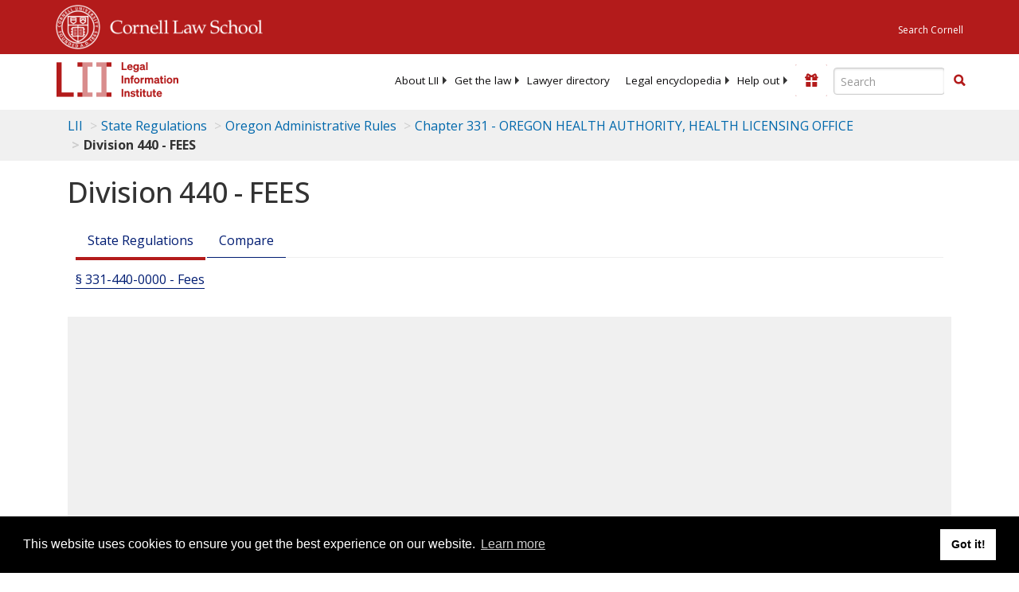

--- FILE ---
content_type: text/html; charset=UTF-8
request_url: https://www.law.cornell.edu/ajax/lii-fundraiser.php
body_size: 7
content:
{"enabled":"0","omitted":false,"onpage":"\/regulations\/oregon\/chapter-331\/division-440"}

--- FILE ---
content_type: text/html; charset=utf-8
request_url: https://www.google.com/recaptcha/api2/aframe
body_size: 267
content:
<!DOCTYPE HTML><html><head><meta http-equiv="content-type" content="text/html; charset=UTF-8"></head><body><script nonce="YHQSc8OgJEh_fCaHH80QXw">/** Anti-fraud and anti-abuse applications only. See google.com/recaptcha */ try{var clients={'sodar':'https://pagead2.googlesyndication.com/pagead/sodar?'};window.addEventListener("message",function(a){try{if(a.source===window.parent){var b=JSON.parse(a.data);var c=clients[b['id']];if(c){var d=document.createElement('img');d.src=c+b['params']+'&rc='+(localStorage.getItem("rc::a")?sessionStorage.getItem("rc::b"):"");window.document.body.appendChild(d);sessionStorage.setItem("rc::e",parseInt(sessionStorage.getItem("rc::e")||0)+1);localStorage.setItem("rc::h",'1768782735903');}}}catch(b){}});window.parent.postMessage("_grecaptcha_ready", "*");}catch(b){}</script></body></html>